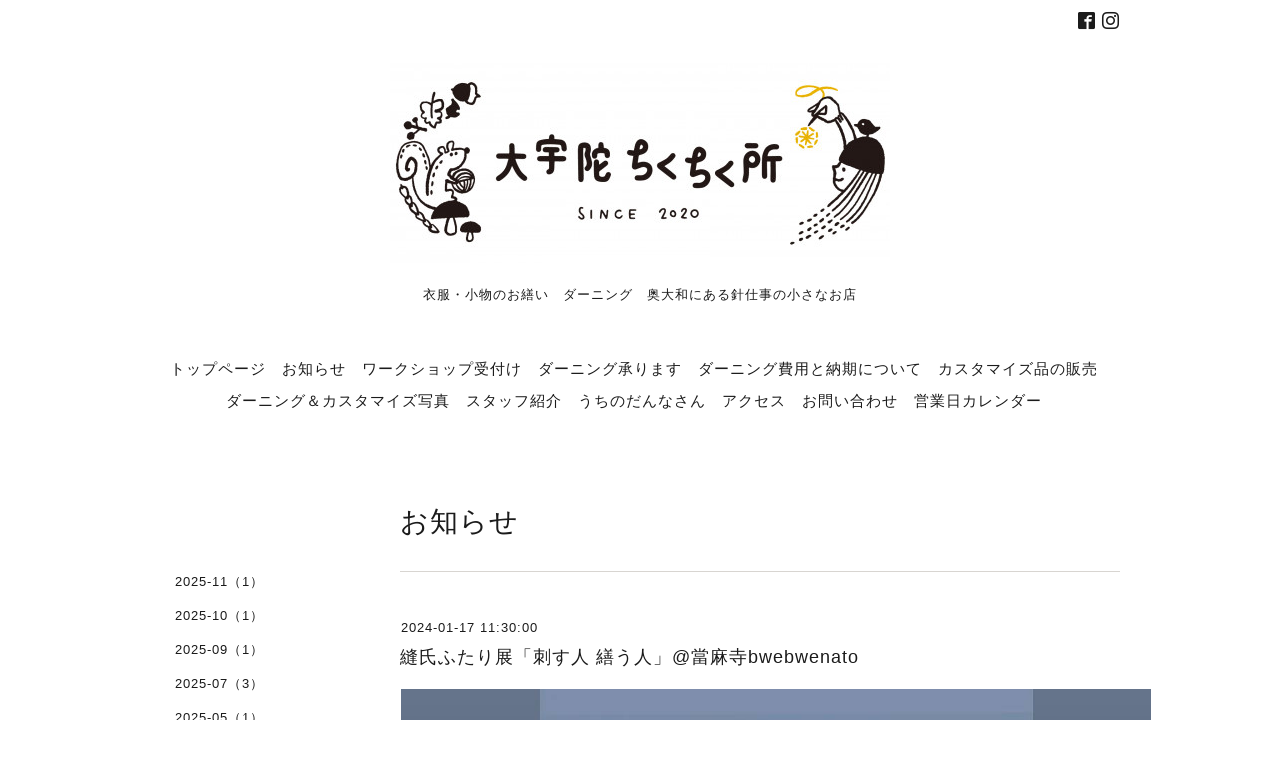

--- FILE ---
content_type: text/html; charset=utf-8
request_url: https://chiku2ouda.com/info/2024-01
body_size: 5450
content:
<!DOCTYPE html>
<html lang="ja">
<head>
<!-- Global site tag (gtag.js) - Google Analytics -->
<script async src="https://www.googletagmanager.com/gtag/js?id=G-5QB61CGP8M"></script>
<script>
  window.dataLayer = window.dataLayer || [];
  function gtag(){dataLayer.push(arguments);}
  gtag('js', new Date());

  gtag('config', 'G-5QB61CGP8M');
</script>

<!-- Slider: ver.202008240000 -->
<meta http-equiv="content-type" content="text/html; charset=utf-8" />
<title>お知らせ &gt; 2024-01 - 大宇陀ちくちく所</title>
<meta name="viewport" content="width=device-width, initial-scale=1, maximum-scale=1, user-scalable=yes" />
<meta name="keywords" content="大宇陀ちくちく所" />
<meta name="description" content="お知らせ &gt; 2024-01 | 衣服・小物のお繕い　ダーニング　奥大和にある針仕事の小さなお店" />
<meta property="og:title" content="大宇陀ちくちく所" />
<meta property="og:image" content="https://cdn.goope.jp/170688/201210171623attq.jpg" />
<meta property="og:site_name" content="大宇陀ちくちく所" />
<meta http-equiv="content-style-type" content="text/css" />
<meta http-equiv="content-script-type" content="text/javascript" />

<link rel="alternate" type="application/rss+xml" title="大宇陀ちくちく所 / RSS" href="/feed.rss" />
<link href='//fonts.googleapis.com/css?family=Abel|Gilda+Display|Lora|Playfair+Display+SC|Cinzel|Open+Sans+Condensed:300' rel='stylesheet' type='text/css'>
<link rel="stylesheet" type="text/css" href="/css/font-awesome/css/font-awesome.min.css" media="all" />
<style type="text/css" media="all">@import "/style.css?782593-1650345123";</style>
<script type="text/javascript" src="/assets/jquery/jquery-3.5.1.min.js"></script>
<script type="text/javascript" src="/assets/easing/easing.js"></script>
<script type="text/javascript" src="/js/tooltip.js"></script>
<script type="text/javascript" src="/assets/colorbox/jquery.colorbox-1.6.4.min.js"></script>
<script type="text/javascript" src="/assets/mobilemenu/mobilemenu.js"></script>

    <script>
      $(function() {
        // Android4.4未満判別
        if( navigator.userAgent.indexOf('Android') > 0 && typeof window.orientation != 'undefined' && typeof(EventSource) == 'undefined') {
          $('body').addClass('ua-android-u440');
        }

        $('body').mobile_menu({
          menu: ['#main-nav ul'],
          menu_width: 200,
          prepend_button_to: '#mobile-bar'
        });

        $('#main').find('.thickbox').not('.js-colorbox-html').colorbox({
          rel: 'thickbox',
          width: '78%',
          maxHeight: '88%',
          previous: '<i class="fa fa-caret-left"></i>',
          next: '<i class="fa fa-caret-right"></i>',
          close: '<i class="fa fa-close"></i>',
          current: ''
        });
      });
    </script>

</head>
  <body id="info" class="color_01">
  <!-- container/ -->
  <div id="container" class="color_01 color_bg_01">
  <!-- header/ -->
  <div id="header" class="color_bg_01">

    <!-- tel_number/ -->
    <div class="tel_area clearfix">
      <div class="shop_rss"><a href="/feed.rss"><img src="/img/icon/rss2.png" /></a></div>
      <div class="shop_tel">TEL&nbsp;/&nbsp;</div>
    </div>
    <!-- /tel_number -->

    <!-- header_inner/ -->
    <div id="header_inner" class="clearfix">

      <!-- smartphone_gnav/ -->
      <nav id="main-nav">
        <ul class="gnav_smart_phone">
        
        <li><a href="/"  class="footer_navi_top">トップページ</a></li>
        
        <li><a href="/info"  class="footer_navi_info active">お知らせ</a></li>
        
        <li><a href="/reservation/event/"  class="footer_navi_event_reservation">ワークショップ受付け</a></li>
        
        <li><a href="/free/darningorder"  class="footer_navi_free free_443399">ダーニング承ります</a></li>
        
        <li><a href="/free/darningorderqa"  class="footer_navi_free free_443400">ダーニング費用と納期について</a></li>
        
        <li><a href="/menu"  class="footer_navi_menu">カスタマイズ品の販売</a></li>
        
        <li><a href="/photo"  class="footer_navi_photo">ダーニング＆カスタマイズ写真</a></li>
        
        <li><a href="/staff"  class="footer_navi_staff">スタッフ紹介</a></li>
        
        <li><a href="https://iroiroyasuzuki.com"  class="footer_navi_links links_65626">うちのだんなさん</a></li>
        
        <li><a href="/about"  class="footer_navi_about">アクセス</a></li>
        
        <li><a href="/contact"  class="footer_navi_contact">お問い合わせ</a></li>
        
        <li><a href="/calendar"  class="footer_navi_calendar">営業日カレンダー</a></li>
        
        </ul>
      </nav>
      <!-- /smartphone_gnav -->

      <div class="header_social_wrap">
         
        
        <a href="https://www.facebook.com/102188418332719" target="_blank">
          <span class="icon-facebook"></span>
        </a>
        

        
        <a href="https://www.instagram.com/chiku2ouda/" target="_blank">
          <span class="icon-instagram"></span>
        </a>
        
      </div>

      <!-- site_title/ -->
      <nav id="mobile-bar"></nav>
      <div class="site_title">
        <h1 class="site_logo color_01">
          <a class="shop_sitename" href="https://chiku2ouda.com"><img src='//cdn.goope.jp/170688/201210171623attq_l.jpg' alt='大宇陀ちくちく所' /></a>
        </h1>
        <div class="site_description site_description_smartphone">衣服・小物のお繕い　ダーニング　奥大和にある針仕事の小さなお店</div>
      </div>
      <!-- /site_title -->

      <!-- gnav/ -->
      <ul class="gnav">
        
        <li><a href="/"  class="navi_top">トップページ</a></li>
        
        <li><a href="/info"  class="navi_info active">お知らせ</a></li>
        
        <li><a href="/reservation/event/"  class="navi_event_reservation">ワークショップ受付け</a></li>
        
        <li><a href="/free/darningorder"  class="navi_free free_443399">ダーニング承ります</a></li>
        
        <li><a href="/free/darningorderqa"  class="navi_free free_443400">ダーニング費用と納期について</a></li>
        
        <li><a href="/menu"  class="navi_menu">カスタマイズ品の販売</a></li>
        
        <li><a href="/photo"  class="navi_photo">ダーニング＆カスタマイズ写真</a></li>
        
        <li><a href="/staff"  class="navi_staff">スタッフ紹介</a></li>
        
        <li><a href="https://iroiroyasuzuki.com"  class="navi_links links_65626">うちのだんなさん</a></li>
        
        <li><a href="/about"  class="navi_about">アクセス</a></li>
        
        <li><a href="/contact"  class="navi_contact">お問い合わせ</a></li>
        
        <li><a href="/calendar"  class="navi_calendar">営業日カレンダー</a></li>
        
      </ul>
      <!-- /gnav -->

    </div>
    <!--/header_inner-->
  </div>
  <!-- /header -->

    <div id="wrapper">
      <div id="wrapper_inner"  class="clearfix">
        <!-- /contents -->
        <div id="contents" class="clearfix">
        <!-- メイン部分ここから -->
        <div id="main">
          <div id="main_inner">




    
    <!----------------------------------------------

      ページ：インフォメーション

      ---------------------------------------------->

      <h2 class="page_title">お知らせ</h2>
    <div class="info_area border_top">
      <div class="autopagerize_page_element">
        
        <div class="info border_bottom_dot">
          <div class="info_date"> 2024-01-17 11:30:00</div>
          <div class="info_title">
            <a href="/info/5543424">縫氏ふたり展「刺す人 繕う人」@當麻寺bwebwenato</a>
          </div>
          <div class="info_photo">
            <img src='//cdn.goope.jp/170688/240117113039-65a73bcf71957.jpg' alt='1705194860707.jpg'/>
          </div>
          <div class="info_body　textfield">
            <p>こぎん刺し作家こゆきさんとの合同展示会をさせていただきます。</p>
<p>こぎん刺しとダーニングの二つの布の世界をお見せできたらと思います。</p>
<p>&nbsp;</p>
<p>以下、<a href="https://www.instagram.com/bwebwenato_?igsh=dGlvbnNsZGU0ZWxw" target="_blank">bwebwenato</a>さん投稿より引用。</p>
<p>-------------------------------------------------------</p>
<p>.</p>
<p><a href="https://www.instagram.com/koyuki_kogin?igsh=MXA3bTcwam9oY3JnZg==">handcraft こゆき</a>&times;大宇陀ちくちく所</p>
<p>　　　縫氏ふたり企画展</p>
<p>　　　「刺す人 繕う人」</p>
<p>&nbsp;</p>
<p>　 こぎん刺しを刺す</p>
<p>　 ダーニングで繕う</p>
<p>&nbsp;</p>
<p>　 発祥の国も違えば、その手法も異なる</p>
<p>&nbsp;</p>
<p>&nbsp; そんな一見異なる形・方法で針をもつお二人</p>
<p>　 それは一見別のものに思えるけれど</p>
<p>　 その世界は通じている</p>
<p>　 その世界は巡っている</p>
<p>　 そしてここに繋がる</p>
<p>&nbsp;</p>
<p>&nbsp; 布に</p>
<p>&nbsp; 糸に</p>
<p>&nbsp; 真摯に向き合う中から</p>
<p>&nbsp; 生まれる世界</p>
<p>&nbsp; 一針一針は小さいけれど</p>
<p>&nbsp; それは大きく奥深い</p>
<p>&nbsp;</p>
<p>&nbsp; まだきゅっと冷える春待つ頃</p>
<p>&nbsp; そんなお二人の作り上げるあたたかな世界を</p>
<p>&nbsp; 目で見て</p>
<p>&nbsp; ふれて</p>
<p>&nbsp; 感じて&hellip;</p>
<p>&nbsp;</p>
<p>&nbsp; そして</p>
<p>　&nbsp; お二人とゆっくりお話しをしにいらしてください</p>
<p>&nbsp;</p>
<p>&nbsp;</p>
<p>◆◆開催日時◆◆</p>
<p>　2024年2月23,24,25,26日</p>
<p>　　　　 3月2,3,4日&nbsp; の７日間</p>
<p>&nbsp;</p>
<p>　11:00〜16:00（最終日は15:00）</p>
<p>&nbsp;</p>
<p>*作家在廊日は後日投稿でお知らせさせていただきます。</p>
<p>&nbsp;</p>
<p>◆◆開催場所◆◆</p>
<p>　てらこやかふぇbwebwenato</p>
<p>&nbsp; 奈良県葛城市當麻181</p>
<p>&nbsp;(近鉄南大阪線「当麻寺駅」下車、徒歩8分)</p>
<p>&nbsp;※駐車場は近隣の観光駐車場・コインパーキングを</p>
<p>&nbsp; ご利用ください。</p>
<p>&nbsp;</p>
<p>◆◆特別企画について◆◆</p>
<p>企画展の期間中に、針仕事ワークショップとランチBOX,</p>
<p>焼き菓子をお楽しみいただける日がございます。</p>
<p>お越しになる際に、ぜひそちらも合わせてお楽しみください。</p>
<p>&nbsp;</p>
<p>◆特別企画その１『針持つ時間』</p>
<p>&nbsp;</p>
<p>作家在廊日に「こぎん刺し」と「ダーニング」それぞれを簡単なワークショップ形式で体験していただけます。</p>
<p>ぜひこの機会に針を持つ時間をお楽しみください。</p>
<p>　◇所要時間　約１時間</p>
<p>　◇料金　　　１０００円〜</p>
<p>　◇ワークショップの日程や材料などの詳細は、後日、</p>
<p>　　お知らせさせていただきます。</p>
<p>&nbsp;</p>
<p>◆特別企画その２『お楽しみランチBOX』</p>
<p>&nbsp;</p>
<p>以下の日程で、作家お二人それぞれおすすめのお店のランチBOXをご予約いただけます。会場の飲食スペースでゆっくり召し上がっていただくもよし。お持ち帰りいただくもよし。美味しいランチBOXもどうぞお楽しみください。</p>
<p>　　◇２／２３(祝) 　abc @abc_uda</p>
<p>　　◇２／２４(土)&nbsp; tomatomonkey @tomatomonkey2021</p>
<p>　　◇２／２５(日)&nbsp; equbo @cafe_equbo_</p>
<p>　　◇３／２(土)　　 caffe ozio @caffeozio</p>
<p>&nbsp; &nbsp; &nbsp; &nbsp; ◇３／３(日)&nbsp; equbo @cafe_equbo_</p>
<p>&nbsp;◇焼き菓子販売　暦 @koyomi__azuki_to_okashi_to</p>
<p>　　　　　　　　 abc&nbsp;</p>
<p>　　　　　　　　 equbo</p>
<p>◇こちらもお店の詳しい情報、ランチBOXの内容は　　</p>
<p>　後日、お知らせさせていただきます。</p>
<p>&nbsp; &nbsp; ご予約の際は、お名前・連絡先・希望日・個数をお知　</p>
<p>&nbsp; &nbsp; らせください。　　　　</p>
<p>　　　</p>
<p>&nbsp;</p>
<p>◆◆縫氏ふたりご紹介◆◆</p>
<p>&nbsp;</p>
<p>◇handcraftこゆき @koyuki_kogin ◇</p>
<p>&nbsp;10年ほど前にこぎん刺しのブローチを見て一目惚れし、独学でこの世界を探求中。</p>
<p>&nbsp;</p>
<p>自然の産物からエネルギーをもらいながら</p>
<p>木の実で糸を染め</p>
<p>小枝でアクセサリーをつくり</p>
<p>雑草をインテリアに変えて</p>
<p>暮らしを愉しんでいる最中です。</p>
<p>&nbsp;</p>
<p>手仕事で心が豊かになれることをこぎん刺しを通して伝えたいと思っています。</p>
<p>&nbsp;</p>
<p>◇大宇陀ちくちく所 @chiku2ouda ◇</p>
<p>&nbsp;2020年5月 東京から奈良県宇陀市に移住しました。</p>
<p>「奈良で暮らしたい」という想いだけでやってきて、縁に導かれ、このような機会に巡り会えたことに感謝しています。</p>
<p>&nbsp;</p>
<p>今は繕うことでみなさまと、世の中と繋がっていると感じています。</p>
<p>繕ったものが愛おしい。そんなダーニングの世界をすこしでもお伝えできたら嬉しいです。</p>
          </div>
        </div>
        
      </div>
    </div>
    

    

    

    

    


    

    

    

    

    

    
      <div class="autopagerize_insert_before"></div>
      <div class="pager">
         <a href="/info/2024-01" class='chk'>1</a>
      </div>
    
    </div>
  </div>
  <!-- // メイン部分ここまで -->
            <!-- sidebar/ -->
            <div id="sidebar" class="clearfix">
              <div id="sidebar_inner">

                <!-- サブナビここから // -->
                <ul class="sub_navi_side">
                  
                  
                  
                  <ul class="sub_navi">
<li><a href='/info/2025-11'>2025-11（1）</a></li>
<li><a href='/info/2025-10'>2025-10（1）</a></li>
<li><a href='/info/2025-09'>2025-09（1）</a></li>
<li><a href='/info/2025-07'>2025-07（3）</a></li>
<li><a href='/info/2025-05'>2025-05（1）</a></li>
<li><a href='/info/2025-03'>2025-03（2）</a></li>
<li><a href='/info/2025-02'>2025-02（3）</a></li>
<li><a href='/info/2024-12'>2024-12（2）</a></li>
<li><a href='/info/2024-11'>2024-11（2）</a></li>
<li><a href='/info/2024-10'>2024-10（2）</a></li>
<li><a href='/info/2024-09'>2024-09（1）</a></li>
<li><a href='/info/2024-08'>2024-08（1）</a></li>
<li><a href='/info/2024-04'>2024-04（2）</a></li>
<li><a href='/info/2024-01' class='active'>2024-01（1）</a></li>
<li><a href='/info/2023-12'>2023-12（2）</a></li>
<li><a href='/info/2023-11'>2023-11（2）</a></li>
<li><a href='/info/2023-10'>2023-10（1）</a></li>
<li><a href='/info/2023-09'>2023-09（1）</a></li>
<li><a href='/info/2023-08'>2023-08（2）</a></li>
<li><a href='/info/2023-06'>2023-06（1）</a></li>
<li><a href='/info/2023-05'>2023-05（3）</a></li>
<li><a href='/info/2023-04'>2023-04（4）</a></li>
<li><a href='/info/2023-03'>2023-03（11）</a></li>
<li><a href='/info/2023-02'>2023-02（7）</a></li>
<li><a href='/info/2023-01'>2023-01（5）</a></li>
<li><a href='/info/2022-12'>2022-12（11）</a></li>
<li><a href='/info/2022-11'>2022-11（8）</a></li>
<li><a href='/info/2022-10'>2022-10（7）</a></li>
<li><a href='/info/2022-09'>2022-09（4）</a></li>
<li><a href='/info/2022-08'>2022-08（7）</a></li>
<li><a href='/info/2022-07'>2022-07（5）</a></li>
<li><a href='/info/2022-06'>2022-06（8）</a></li>
<li><a href='/info/2022-05'>2022-05（7）</a></li>
<li><a href='/info/2022-04'>2022-04（6）</a></li>
<li><a href='/info/2022-03'>2022-03（7）</a></li>
<li><a href='/info/2022-02'>2022-02（6）</a></li>
<li><a href='/info/2021-10'>2021-10（2）</a></li>
<li><a href='/info/2021-09'>2021-09（1）</a></li>
<li><a href='/info/2021-08'>2021-08（1）</a></li>
<li><a href='/info/2021-07'>2021-07（2）</a></li>
<li><a href='/info/2021-06'>2021-06（3）</a></li>
<li><a href='/info/2021-05'>2021-05（2）</a></li>
<li><a href='/info/2021-04'>2021-04（3）</a></li>
<li><a href='/info/2021-01'>2021-01（1）</a></li>
<li><a href='/info/2020-12'>2020-12（1）</a></li>
</ul>

                  
                  
                  
                  
                  
                  
                  
                  
                  
                  
                  
                  
                  
                  
                  
                  
                  
                  
                  
                  
                  
                </ul>
                <!-- サブナビここまで // -->
            </div>
          </div>
          <!-- /sidebar -->

    </div>
    <!-- /contents -->

        </div>
        <!-- /wrapper_inner -->
    </div>
    <!-- /wrapper -->
  </div>
  <!--  /container -->
        <!-- footer/ -->
        <div id="footer">
          <div id="footer_inner" class="color_bg_01">
            <!-- ナビゲーションパーツここから // -->
            <div class="navi_parts_area">
              <div id="navi_parts">
<div class="navi_parts_detail">
<a href="https://lin.ee/TjBPzHm"><img src="https://scdn.line-apps.com/n/line_add_friends/btn/ja.png" alt="友だち追加" height="36" border="0"></a>
</div>
</div>

              <br class="clear" />
            </div>
            <!-- // ナビゲーションパーツここまで -->
          </div>
          <!-- /footer_inner -->
        </div>
        <!-- /footer -->

        <!-- footer_copyright/ -->
        <div id="footer_copyright" class="color_bg_04 color_01">
          <div id="footer_copyright_inner">

            

            <div class="copyright">
              &copy;2026 <a href="https://chiku2ouda.com">大宇陀ちくちく所</a>. All Rights Reserved.
            </div>
          </div>
        </div>
        <!-- /footer_copyright -->
</body>
</html>
